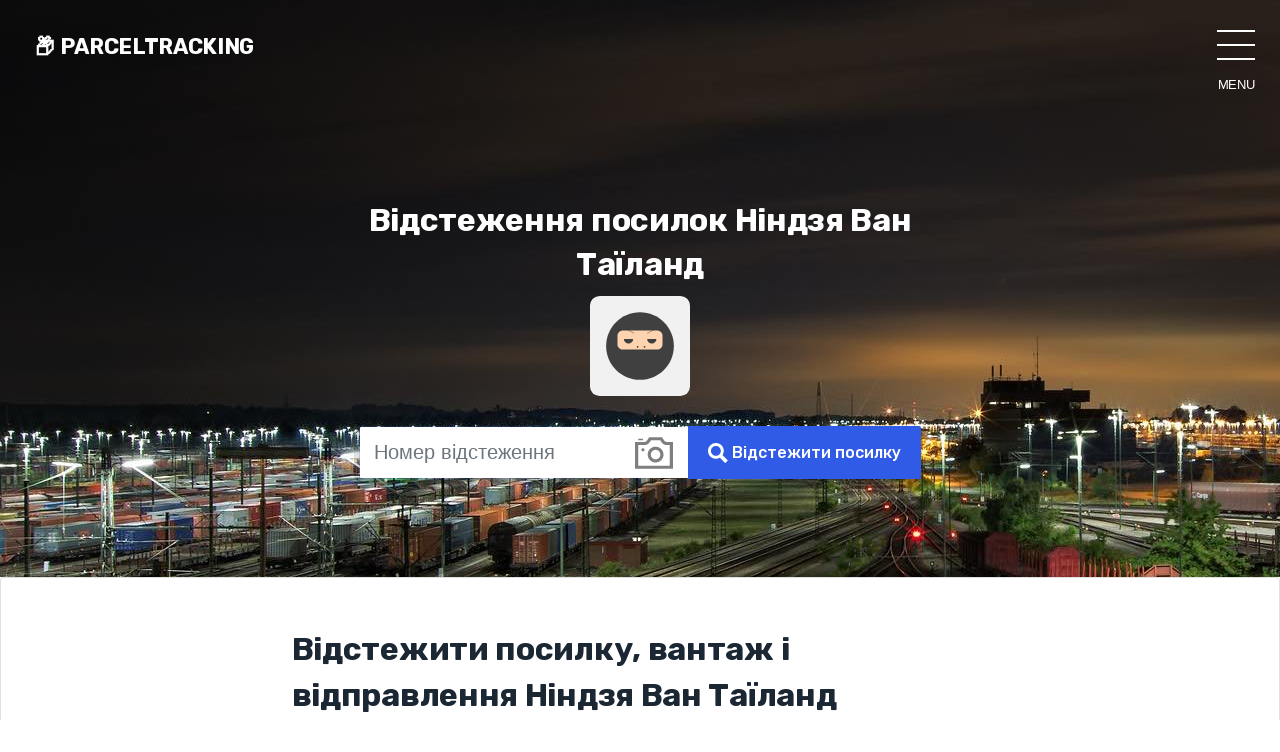

--- FILE ---
content_type: text/html; charset=UTF-8
request_url: https://parceltrackingapp.com/uk/carriers/ninjavan-th
body_size: 7940
content:
<!doctype html>
<html lang="uk">
<head>
  <meta charset="utf-8">
  <meta http-equiv="X-UA-Compatible" content="IE=edge">
  <meta name="viewport" content="width=device-width, initial-scale=1">
  <meta name="theme-color" content="#2c57f0"/>
  <link rel="manifest" href="/manifest.json" />
  <link rel="icon" type="image/png" href="https://parceltrackingapp.com/favicon.png">
  <link rel="apple-touch-icon" sizes="180x180" href="/images/icons/icon-180x180.png?v=2">
  <meta name="_token" content="C6hfYfWG4wmY2EdcV1aOHRtaNvOT8WM4Xgr4iVs7"/>
  
  <title> Ніндзя Ван Таїланд відстежити посилку</title>
<meta name="description" content="Точне відстеження посилок &laquo; Ніндзя Ван Таїланд&raquo;. Відстежити міжнародне відправлення з Китаю, Англії, США, Німеччини, Італії. ">
<meta property="og:title" content=" Ніндзя Ван Таїланд відстежити посилку" />
<meta property="og:description" content="Точне відстеження посилок &laquo; Ніндзя Ван Таїланд&raquo;. Відстежити міжнародне відправлення з Китаю, Англії, США, Німеччини, Італії. " />

<meta name="twitter:title" content=" Ніндзя Ван Таїланд відстежити посилку" />
<meta name="twitter:description" content="Точне відстеження посилок &laquo; Ніндзя Ван Таїланд&raquo;. Відстежити міжнародне відправлення з Китаю, Англії, США, Німеччини, Італії. " />

  <style>:root{--blue:#007bff;--indigo:#6610f2;--purple:#6f42c1;--pink:#e83e8c;--red:#dc3545;--orange:#fd7e14;--yellow:#ffc107;--green:#28a745;--teal:#20c997;--cyan:#17a2b8;--white:#fff;--gray:#6c757d;--gray-dark:#343a40;--primary:#007bff;--secondary:#6c757d;--success:#28a745;--info:#17a2b8;--warning:#ffc107;--danger:#dc3545;--light:#f8f9fa;--dark:#343a40;--breakpoint-xs:0;--breakpoint-sm:576px;--breakpoint-md:768px;--breakpoint-lg:992px;--breakpoint-xl:1200px;--font-family-sans-serif:-apple-system,BlinkMacSystemFont,"Segoe UI",Roboto,"Helvetica Neue",Arial,"Noto Sans",sans-serif,"Apple Color Emoji","Segoe UI Emoji","Segoe UI Symbol","Noto Color Emoji";--font-family-monospace:SFMono-Regular,Menlo,Monaco,Consolas,"Liberation Mono","Courier New",monospace}*,:after,:before{box-sizing:border-box}html{font-family:sans-serif;line-height:1.15;-webkit-text-size-adjust:100%}header,nav,section{display:block}body{margin:0;font-family:-apple-system,BlinkMacSystemFont,Segoe UI,Roboto,Helvetica Neue,Arial,Noto Sans,sans-serif,Apple Color Emoji,Segoe UI Emoji,Segoe UI Symbol,Noto Color Emoji;font-size:1rem;font-weight:400;line-height:1.5;color:#212529;text-align:left;background-color:#fff}h1,h2{margin-top:0;margin-bottom:.5rem}p{margin-top:0;margin-bottom:1rem}ul{margin-bottom:1rem}ul{margin-top:0}small{font-size:80%}a{color:#007bff;text-decoration:none;background-color:transparent}a:not([href]):not([tabindex]){color:inherit;text-decoration:none}img{border-style:none}img,svg{vertical-align:middle}svg{overflow:hidden}label{display:inline-block;margin-bottom:.5rem}button{border-radius:0}button,input{margin:0;font-family:inherit;font-size:inherit;line-height:inherit}button,input{overflow:visible}button{text-transform:none}[type=submit],button{-webkit-appearance:button}[type=submit]::-moz-focus-inner,button::-moz-focus-inner{padding:0;border-style:none}input[type=checkbox]{box-sizing:border-box;padding:0}::-webkit-file-upload-button{font:inherit;-webkit-appearance:button}h1,h2{margin-bottom:.5rem;font-weight:500;line-height:1.2}h1{font-size:2.5rem}h2{font-size:2rem}.lead{font-size:1.25rem;font-weight:300}small{font-size:80%;font-weight:400}.container{width:100%;padding-right:15px;padding-left:15px;margin-right:auto;margin-left:auto}@media (min-width:576px){.container{max-width:540px}}@media (min-width:768px){.container{max-width:720px}}@media (min-width:992px){.container{max-width:960px}}@media (min-width:1200px){.container{max-width:1140px}}.row{display:flex;flex-wrap:wrap;margin-right:-15px;margin-left:-15px}.col-12,.col-md-6{position:relative;width:100%;padding-right:15px;padding-left:15px}.col-12{flex:0 0 100%;max-width:100%}@media (min-width:768px){.col-md-6{flex:0 0 50%;max-width:50%}}.form-control{display:block;width:100%;height:calc(1.5em + .75rem + 2px);padding:.375rem .75rem;font-size:1rem;font-weight:400;line-height:1.5;color:#495057;background-color:#fff;background-clip:padding-box;border:1px solid #ced4da;border-radius:.25rem}.form-control::-ms-expand{background-color:transparent;border:0}.form-control::-webkit-input-placeholder{color:#6c757d;opacity:1}.form-control::-moz-placeholder{color:#6c757d;opacity:1}.form-control:-ms-input-placeholder{color:#6c757d;opacity:1}.form-control::-ms-input-placeholder{color:#6c757d;opacity:1}.form-control-lg{height:calc(1.5em + 1rem + 2px);padding:.5rem 1rem;font-size:1.25rem;line-height:1.5;border-radius:.3rem}.btn{display:inline-block;font-weight:400;color:#212529;text-align:center;vertical-align:middle;background-color:transparent;border:1px solid transparent;padding:.375rem .75rem;font-size:1rem;line-height:1.5;border-radius:.25rem}.btn-primary{color:#fff;background-color:#007bff;border-color:#007bff}.btn-secondary{color:#fff;background-color:#6c757d;border-color:#6c757d}.input-group{position:relative;display:flex;flex-wrap:wrap;align-items:stretch;width:100%}.input-group>.form-control{position:relative;flex:1 1 auto;width:1%;margin-bottom:0}.input-group>.form-control:not(:last-child){border-top-right-radius:0;border-bottom-right-radius:0}.navbar{position:relative;padding:.5rem 1rem}.navbar{display:flex;flex-wrap:wrap;align-items:center;justify-content:space-between}.navbar-brand{display:inline-block;padding-top:.3125rem;padding-bottom:.3125rem;margin-right:1rem;font-size:1.25rem;line-height:inherit;white-space:nowrap}@media (min-width:992px){.navbar-expand-lg{flex-flow:row nowrap;justify-content:flex-start}}.overflow-hidden{overflow:hidden!important}.position-relative{position:relative!important}.w-100{width:100%!important}.mt-2{margin-top:.5rem!important}.mt-5,.my-5{margin-top:3rem!important}.my-5{margin-bottom:3rem!important}.pb-0{padding-bottom:0!important}.p-3{padding:1rem!important}.mx-auto{margin-right:auto!important}.mx-auto{margin-left:auto!important}@media (min-width:768px){.p-md-5{padding:3rem!important}}.text-center{text-align:center!important}.drawer-list{position:fixed;right:0;top:0;height:100vh;width:100vw;-webkit-transform:translate(100vw);transform:translate(100vw);-ms-transform:translatex(-100vw);box-sizing:border-box;padding-top:125px;border-bottom-left-radius:100vw;background-color:#116dc3;background-color:rgba(12,106,194,.98);z-index:1}.drawer-list ul{height:100%;width:100%;margin:0;padding:0;overflow:auto;overflow-x:hidden}.drawer-list li{list-style:none;text-transform:uppercase;white-space:nowrap;box-sizing:border-box;-webkit-transform:translatex(100vw);transform:translatex(100vw);-ms-transform:translatex(-100vw)}.drawer-list li:last-child{margin-bottom:2em}.drawer-list li a{text-decoration:none;color:#fefefe;text-align:center;display:block;padding:1rem;font-size:24px}input.hamburger{display:none}label.hamburger{z-index:9999;position:relative;display:block;height:38px;width:38px}label.hamburger text close,label.hamburger text open{text-transform:uppercase;font-size:.8em;align-text:center;position:absolute;-webkit-transform:translateY(50px);transform:translateY(50px);text-align:center;overflow:hidden}label.hamburger text close{color:transparent;right:0;width:0}label.hamburger text open{color:#fefefe;width:100%}label.hamburger>i{position:absolute;width:100%;height:2px;top:50%;background-color:#fefefe}label.hamburger>i:after,label.hamburger>i:before{position:absolute;display:block;width:100%;height:2px;left:50%;background-color:#fefefe;content:"";-webkit-transform-origin:50% 50%;transform-origin:50% 50%}label.hamburger>i:before{-webkit-transform:translate(-50%,-14px);transform:translate(-50%,-14px)}label.hamburger>i:after{-webkit-transform:translate(-50%,14px);transform:translate(-50%,14px)}label.hamburger{position:absolute;top:25px;right:25px}body,html{-webkit-font-smoothing:antialiased;-moz-osx-font-smoothing:grayscale;text-rendering:optimizeLegibility}html{overflow:hidden;height:100%}body{height:100%;overflow:auto;position:relative}:root{font-size:16px}body{font-size:1rem;color:#555;overflow-x:hidden;font-weight:400;letter-spacing:-.3px;overflow-x:hidden}a{line-height:1}.btn,button{border:0!important}h1,h2{color:#1b2733;font-family:Rubik,sans-serif;font-weight:600;font-display:swap}h1{line-height:32px}h2{line-height:1.44}p{font-size:1rem;line-height:25px}.lead{font-weight:400;line-height:29px}.top-wrapper{min-height:530px;background-position-y:-218px;background-color:#0b0b0b}.container{max-width:1100px;width:100%;padding-right:20px;padding-left:20px}.section-spacer{padding:100px 0}.cta__large{max-width:688px}.logo{color:#fff;font-family:Rubik,sans-serif;font-weight:600;font-display:swap}.section-header{margin-bottom:50px;padding-right:10px;padding-left:10px}.section-title{text-transform:capitalize}.btn{padding:8px 20px;border:0;color:#1b2733;line-height:24px;font-weight:500;border-radius:2px;font-family:Rubik,sans-serif;font-display:swap}.btn-primary{background:#2fe7b1;color:#1b2733}.btn-primary:visited{-webkit-transform:translate(1px,-1px);transform:translate(1px,-1px);background:#2fe7b1;color:#1b2733;-webkit-box-shadow:-5px 5px 0 rgba(47,91,231,.8);box-shadow:-5px 5px 0 rgba(47,91,231,.8)}.btn-secondary{background:#2f5be7;color:#fff}.btn-secondary:visited{background-color:#153bb5;color:#8af2d3;-webkit-box-shadow:-5px 5px 0 rgba(47,231,177,.8);box-shadow:-5px 5px 0 rgba(47,231,177,.8)}.btn-pills{border-radius:50px}.form-control{padding:10px 18px;border-radius:2px!important}.input-group .form-control{border-top-right-radius:0!important;border-bottom-right-radius:0!important;border-top-color:#1b2733;border-bottom-color:#1b2733;border-left-color:#1b2733;border-right-color:transparent;margin:0;height:100%}.input-group .btn{margin:0;border:0;-webkit-box-shadow:none;box-shadow:none;border-top-left-radius:0!important;border-bottom-left-radius:0!important}.navbar-brand{z-index:200;font-size:1.35rem}.hero-content{margin-bottom:50px}.hero-title__group{margin-bottom:30px}.hero-title{font-size:32px;font-weight:700;line-height:37px;margin-bottom:10px}.Hero--Subtitle p{color:#fff}.hero-title h1{color:#fff;line-height:44px;font-size:2rem}.hero-form .form-control{border:1px solid rgba(47,91,231,.2);padding:14px;border-right:0!important}.client-logo__wrapper{text-align:center;display:-webkit-inline-box;display:-ms-inline-flexbox;display:inline-flex;-webkit-box-align:center;-ms-flex-align:center;align-items:center;-ms-flex-wrap:wrap;flex-wrap:wrap;-webkit-box-pack:center;-ms-flex-pack:center;justify-content:center}.client-logo{width:calc(100vw / 2.8);display:-webkit-inline-box;display:-ms-inline-flexbox;display:inline-flex;margin:10px auto;-webkit-box-align:center;-ms-flex-align:center;align-items:center;-webkit-box-pack:center;-ms-flex-pack:center;justify-content:center;padding:10px}.client-logo img{width:100%;height:100%}.pb-0{padding-bottom:0!important}.hero-form .photo-camera{background:#fff;margin-top:1px;margin-bottom:1px;display:flex;justify-content:center;align-items:center;padding:0 15px}.photo-camera svg{opacity:.5}@media (max-width:992px){.input-group{-webkit-box-orient:vertical;-webkit-box-direction:normal;-ms-flex-direction:row;flex-direction:row}.input-group .form-control{border:1px solid #1b2733!important;width:100%;margin-bottom:10px;border-top-right-radius:2px!important;border-bottom-right-radius:2px!important}.hero-form .photo-camera{margin-right:15px;background:#ff5722}.input-group .btn{border-top-left-radius:2px!important;border-bottom-left-radius:2px!important;flex:2}.photo-camera svg{opacity:1;fill:#fff;height:28px}}@media (max-width:768px){.section-spacer{padding:80px 0}}@media (min-width:768px){.client-logo{width:calc(10% - 5px);margin:0 auto}}@media (max-width:576px){.hero-title h1,h2{font-size:1.5rem}.lead{line-height:22px;font-size:1rem}.client-logo{width:calc(100vw / 4.8);padding:5px}.section-spacer{padding:35px 0}.container{padding-right:15px;padding-left:15px}.hero-content{text-align:center}.hero-form{text-align:center}.hero-form .input-group .btn{padding:15px 20px;margin-left:0}}1</style>
  <script async src="https://www.googletagmanager.com/gtag/js?id=UA-132840960-1"></script>
  <script>
    window.dataLayer = window.dataLayer || [];
    function gtag(){dataLayer.push(arguments);}
    gtag('js', new Date());

    gtag('config', 'UA-132840960-1');
  </script>
  <script>
    window.config = {"csrfToken":"C6hfYfWG4wmY2EdcV1aOHRtaNvOT8WM4Xgr4iVs7","vapidPublicKey":"BAEghJjipJq8RXz8IIMjdTVYhaEVHgmgUmwfmEYGexPThPefPAIqYhzn5UUoL72RdJtcMiFbR8mKwfW5NOPLpyI="};
</script>
<link rel="preload" type="text/css" href="/css/all.css?id=95579a030b50fa734f71" as="style" onload="this.onload=null;this.rel='stylesheet'">
<link href="https://fonts.googleapis.com/css?family=Rubik:400,500,700&display=swap" rel="stylesheet">
<noscript><link rel="stylesheet" type="text/css" href="/css/all.css?id=95579a030b50fa734f71"></noscript>
<script>!function(n){"use strict";n.loadCSS||(n.loadCSS=function(){});var o=loadCSS.relpreload={};if(o.support=function(){var e;try{e=n.document.createElement("link").relList.supports("preload")}catch(t){e=!1}return function(){return e}}(),o.bindMediaToggle=function(t){var e=t.media||"all";function a(){t.addEventListener?t.removeEventListener("load",a):t.attachEvent&&t.detachEvent("onload",a),t.setAttribute("onload",null),t.media=e}t.addEventListener?t.addEventListener("load",a):t.attachEvent&&t.attachEvent("onload",a),setTimeout(function(){t.rel="stylesheet",t.media="only x"}),setTimeout(a,3e3)},o.poly=function(){if(!o.support())for(var t=n.document.getElementsByTagName("link"),e=0;e<t.length;e++){var a=t[e];"preload"!==a.rel||"style"!==a.getAttribute("as")||a.getAttribute("data-loadcss")||(a.setAttribute("data-loadcss",!0),o.bindMediaToggle(a))}},!o.support()){o.poly();var t=n.setInterval(o.poly,500);n.addEventListener?n.addEventListener("load",function(){o.poly(),n.clearInterval(t)}):n.attachEvent&&n.attachEvent("onload",function(){o.poly(),n.clearInterval(t)})}"undefined"!=typeof exports?exports.loadCSS=loadCSS:n.loadCSS=loadCSS}("undefined"!=typeof global?global:this);</script>
<script async src="https://pagead2.googlesyndication.com/pagead/js/adsbygoogle.js?client=ca-pub-3186304991669747"
     crossorigin="anonymous"></script>
</head>
<body>
    <input id="hamburger" class="hamburger" type="checkbox" />
<label class="hamburger" for="hamburger">
    <i></i>
    <text>
        <close>close</close>
        <open>menu</open>
    </text>
</label>
<section class="drawer-list">
    <ul>
        <li><a href="/uk">Головна</a></li>
        <li><a href="https://parceltrackingapp.com/uk/carriers">Служби доставки</a></li>
        <li><a href="https://parceltrackingapp.com/uk/shops">Магазини</a></li>
        <li class="mt-5"></li>
                <li><a href="/en"><small>🇺🇸 English</small></a></li>
                <li><a href="/pl"><small>🇵🇱 polski</small></a></li>
                <li><a href="/ru"><small>🇷🇺 Русский</small></a></li>
                <li><a href="/uk"><small>🇺🇦 Українська</small></a></li>
            </ul>
</section>    <div id="app">
<tracker url="https://parceltrackingapp.com/uk/api/track" inline-template>
<div>
<div class="top-wrapper">

    <nav class="navbar navbar-expand-lg custom-menu ">
    <div style="padding: 18px">
        <a class="navbar-brand" href="/uk"> <span class="logo">📦 PARCELTRACKING</span> </a>
        
        <a id="install-button" class="btn btn-primary btn-pills" style="display: none">➕ Install</a>
    </div>
</nav>
    <div class="position-relative overflow-hidden p-3 p-md-5 mt-2 text-center">
    <div class="col-md-6 p-lg-6 mx-auto my-5">
        <div class="hero-content">
            <div class="hero-title__group">
                <div class="hero-title"><h1>Відстеження посилок Ніндзя Ван Таїланд</h1></div>
                <div class="Hero--Subtitle">
                    <p class="lead">
                        <img src="/images/carriers/ninjavan-thai.svg" class="rounded-img" alt="Ніндзя Ван Таїланд"/>
                    </p>
                </div>
            </div>
            <camera-modal
                v-if="is_show_camera"
                :is-show="is_show_camera"
            ></camera-modal>
            <div class="hero-cta-group">
                <div class="hero-form cta__large mx-auto">
                    <div class="input-group">
                        <input
                            type="text"
                            id="tracking_number"
                            class="form-control form-control-lg"
                            placeholder="Номер відстеження"
                            v-model="tracking_number"
                            aria-label="Номер відстеження"
                            v-on:keyup.enter="track()"
                            v-focus
                        />
                        <div v-if="isMediaStreamAPISupported" class="photo-camera">
                            <svg @click="showCamera" xmlns="http://www.w3.org/2000/svg" width="38" height="38" viewBox="0 0 24 24"><title>Сканування коду відслідування</title><path d="M5 4h-3v-1h3v1zm10.93 0l.812 1.219c.743 1.115 1.987 1.781 3.328 1.781h1.93v13h-20v-13h3.93c1.341 0 2.585-.666 3.328-1.781l.812-1.219h5.86zm1.07-2h-8l-1.406 2.109c-.371.557-.995.891-1.664.891h-5.93v17h24v-17h-3.93c-.669 0-1.293-.334-1.664-.891l-1.406-2.109zm-11 8c0-.552-.447-1-1-1s-1 .448-1 1 .447 1 1 1 1-.448 1-1zm7 0c1.654 0 3 1.346 3 3s-1.346 3-3 3-3-1.346-3-3 1.346-3 3-3zm0-2c-2.761 0-5 2.239-5 5s2.239 5 5 5 5-2.239 5-5-2.239-5-5-5z"/></svg>
                        </div>
                        <button v-if="is_loading" class="btn btn-secondary"><svg width="30" version="1.1" id="L9" xmlns="http://www.w3.org/2000/svg" xmlns:xlink="http://www.w3.org/1999/xlink" x="0px" y="0px" viewBox="0 0 100 100" enable-background="new 0 0 0 0" xml:space="preserve">
                            <path fill="#fff" d="M73,50c0-12.7-10.3-23-23-23S27,37.3,27,50 M30.9,50c0-10.5,8.5-19.1,19.1-19.1S69.1,39.5,69.1,50" transform="rotate(6.36408 50 50)">
                              <animateTransform attributeName="transform" attributeType="XML" type="rotate" dur="1s" from="0 50 50" to="360 50 50" repeatCount="indefinite"></animateTransform>
                          </path>
                        </svg> Відстежити посилку</button>
                        <button v-else type="submit" class="btn btn-secondary" @click.prevent="track()">
                            <svg xmlns="http://www.w3.org/2000/svg" fill="#FFFFFF" width="20" height="20" viewBox="0 0 24 24"><path d="M23.822 20.88l-6.353-6.354c.93-1.465 1.467-3.2 1.467-5.059.001-5.219-4.247-9.467-9.468-9.467s-9.468 4.248-9.468 9.468c0 5.221 4.247 9.469 9.468 9.469 1.768 0 3.421-.487 4.839-1.333l6.396 6.396 3.119-3.12zm-20.294-11.412c0-3.273 2.665-5.938 5.939-5.938 3.275 0 5.94 2.664 5.94 5.938 0 3.275-2.665 5.939-5.94 5.939-3.274 0-5.939-2.664-5.939-5.939z"/></svg>
                            Відстежити посилку
                        </button>
                    </div>
                </div>
            </div>
        </div>
    </div>
</div>
</div>
<tracking-results 
    :is_loading=is_loading
    :results=results
></tracking-results>
</div>
</tracker>
</div>

<section class="card card-fluid">
    <div class="container bg-white">
        <div>
            <div class="row">
                <div class="col-md-8 offset-md-2">
                    <h2 class="mt-5 mb-5">Відстежити посилку, вантаж і відправлення Ніндзя Ван Таїланд</h2>
                    <img src="/images/carriers/ninjavan-thai.svg" align="left" class="mr-5 mb-5 carrier-image" alt="Ніндзя Ван Таїланд"/>

                                        <p>
                         Ніндзя Ван Таїланд - це Служба доставки ( 🇹🇭 Таїланд). Відстежити посилку, відправлення або своє замовлення Ви можете за допомогою нашого сайту, використовуючи форму вище. Якщо ж посилка не відстежується, то, можливо, вона ще не додана в систему відстеження. Тому рекомендуємо почекати кілька днів і потім спробувати відстежити знову. Також Ви можете спробувати відстежити посилку на офіційному сайті Ніндзя Ван Таїланд - <a href="https://www.ninjavan.co/th-th" rel="nofollow" target="_blank">https://www.ninjavan.co/th-th</a>. Або уточнити у оператора за телефоном гарячої лінії <a href="tel:"></a> 
                    </p>
                    
                    
                    
                                    </div>
            </div>
            
        </div>
    </div>
</section>
    <script>window.js_trans = {"tracking_number":"\u041d\u043e\u043c\u0435\u0440 \u0432\u0456\u0434\u0441\u0442\u0435\u0436\u0435\u043d\u043d\u044f","original_country":"\u041a\u0440\u0430\u0457\u043d\u0430 \u0432\u0456\u0434\u043f\u0440\u0430\u0432\u043b\u0435\u043d\u043d\u044f","destination_country":"\u041a\u0440\u0430\u0457\u043d\u0430 \u043e\u0442\u0440\u0438\u043c\u0430\u043d\u043d\u044f","courier":"\u0421\u043b\u0443\u0436\u0431\u0430 \u0434\u043e\u0441\u0442\u0430\u0432\u043a\u0438","send_to":"\u0417\u0431\u0435\u0440\u0435\u0433\u0442\u0438 \u0432","subscription_help_text":"\u041e\u0442\u0440\u0438\u043c\u0443\u0439\u0442\u0435 \u043e\u043d\u043e\u0432\u043b\u0435\u043d\u043d\u044f \u043f\u0440\u043e \u0437\u043c\u0456\u043d\u0443 \u0441\u0442\u0430\u0442\u0443\u0441\u0443 \u0412\u0430\u0448\u043e\u0457 \u043f\u043e\u0441\u0438\u043b\u043a\u0438","status_updates":"\u0441\u043f\u043e\u0432\u0456\u0449\u0435\u043d\u043d\u044f","disable":"\u0412\u0438\u043c\u043a\u043d\u0443\u0442\u0438","enable":"\u0423\u0432\u0456\u043c\u043a\u043d\u0443\u0442\u0438","share":"\u041f\u043e\u0434\u0456\u043b\u0438\u0442\u0438\u0441\u044f","scan":"\u0421\u043a\u0430\u043d\u0443\u0432\u0430\u043d\u043d\u044f \u043a\u043e\u0434\u0443 \u0432\u0456\u0434\u0441\u043b\u0456\u0434\u0443\u0432\u0430\u043d\u043d\u044f","please_wait":"\u0411\u0443\u0434\u044c \u043b\u0430\u0441\u043a\u0430, \u0437\u0430\u0447\u0435\u043a\u0430\u0439\u0442\u0435, \u043f\u043e\u043a\u0438 \u043d\u0430\u0448\u0456 \ud83e\udd16 \u0440\u043e\u0431\u043e\u0442\u0438 \u043f\u0435\u0440\u0435\u0432\u0456\u0440\u044f\u0442\u044c \u0441\u0442\u0430\u0442\u0443\u0441 \u0432\u0430\u0448\u043e\u0457 \u0434\u043e\u0441\u0442\u0430\u0432\u043a\u0438. \u0426\u0435 \u043c\u043e\u0436\u0435 \u0437\u0430\u0439\u043d\u044f\u0442\u0438 \u0431\u043b\u0438\u0437\u044c\u043a\u043e 1-2 \u0445\u0432\u0438\u043b\u0438\u043d."};</script><footer class="section-spacer footer-section">
    <div class="container">
        <p class="float-right"><a href="#">Вгору</a></p>
        <p>
            © 2019 📦ParcelTrackingApp.com · 
            <a href="/uk">Головна</a> · 
            <a href="https://parceltrackingapp.com/uk/carriers">Служби доставки</a>
        </p>
        <p>Made with ❤️ by <a href="https://webdjstudio.com/" target="_blank">WEB DJ STUDIO</a> with the help of 🤖 <a href="https://easy-peasy.ai" target="_blank">AI</a> for the smart tracking.</p>
    </div>
</footer>
    <!-- Service Worker Lifecycle Snippet -->
    <script type="module">
      import {Workbox} from 'https://storage.googleapis.com/workbox-cdn/releases/4.1.0/workbox-window.prod.mjs';
      
      function createUIPrompt(opts) {
        if (confirm('A new update is available. Do you want to update now?')) {
           opts.onAccept()
        }
      }
      
      if ('serviceWorker' in navigator) {
        const wb = new Workbox('/sw.js');
        wb.addEventListener('waiting', (event) => {
          const prompt = createUIPrompt({
            onAccept: async () => {
              wb.addEventListener('controlling', (event) => {
                window.location.reload();
              });
              wb.messageSW({type: 'SKIP_WAITING'});
            }
          })
        });
        wb.register();
      }
      </script>

    <script type="text/javascript" src="/js/app.js?id=125c4809845b4a57b9b4"></script>
</body>
</html>


--- FILE ---
content_type: text/html; charset=utf-8
request_url: https://www.google.com/recaptcha/api2/aframe
body_size: 268
content:
<!DOCTYPE HTML><html><head><meta http-equiv="content-type" content="text/html; charset=UTF-8"></head><body><script nonce="MXnyOmVXABAiLQNdq3yGbA">/** Anti-fraud and anti-abuse applications only. See google.com/recaptcha */ try{var clients={'sodar':'https://pagead2.googlesyndication.com/pagead/sodar?'};window.addEventListener("message",function(a){try{if(a.source===window.parent){var b=JSON.parse(a.data);var c=clients[b['id']];if(c){var d=document.createElement('img');d.src=c+b['params']+'&rc='+(localStorage.getItem("rc::a")?sessionStorage.getItem("rc::b"):"");window.document.body.appendChild(d);sessionStorage.setItem("rc::e",parseInt(sessionStorage.getItem("rc::e")||0)+1);localStorage.setItem("rc::h",'1768681779706');}}}catch(b){}});window.parent.postMessage("_grecaptcha_ready", "*");}catch(b){}</script></body></html>

--- FILE ---
content_type: image/svg+xml
request_url: https://parceltrackingapp.com/images/carriers/ninjavan-thai.svg
body_size: 469
content:
<svg enable-background="new 0 0 512 512" height="512" viewBox="0 0 512 512" width="512" xmlns="http://www.w3.org/2000/svg"><path d="m512 472c0 22.094-17.906 40-40 40h-432c-22.094 0-40-17.906-40-40v-432c0-22.094 17.906-40 40-40h432c22.094 0 40 17.906 40 40z" fill="#f1f1f2"/><path d="m429.437 255.998c0 95.806-77.688 173.423-173.455 173.423s-173.419-77.617-173.419-173.423c0-95.766 77.652-173.42 173.419-173.42s173.455 77.654 173.455 173.42z" fill="#404041"/><path d="m371.571 246.746c0 15.315-12.455 27.762-27.794 27.762h-175.697c-15.338 0-27.759-12.447-27.759-27.762v-42.1c0-15.303 12.42-27.735 27.759-27.735h175.698c15.338 0 27.794 12.431 27.794 27.735v42.1z" fill="#fdd4af"/><path d="m220.964 219.628c0 13.096-10.605 23.701-23.702 23.701-13.096 0-23.701-10.605-23.701-23.701" fill="#404041"/><path d="m340.04 219.628c0 13.096-10.64 23.701-23.701 23.701-13.097 0-23.702-10.605-23.702-23.701" fill="#404041"/><path d="m185.02 168.796 41.638 22.753" fill="none" stroke="#404041" stroke-miterlimit="10" stroke-width="2.2843"/><path d="m292.637 191.549 41.638-22.753" fill="none" stroke="#404041" stroke-miterlimit="10" stroke-width="2.2843"/><g fill="#404041"><path d="m248.401 260.637c0 2.551-2.064 4.618-4.626 4.618-2.527 0-4.626-2.067-4.626-4.618 0-2.539 2.1-4.638 4.626-4.638 2.562-.001 4.626 2.099 4.626 4.638z"/><path d="m283.74 260.637c0 2.551-2.064 4.618-4.626 4.618s-4.626-2.067-4.626-4.618c0-2.539 2.064-4.638 4.626-4.638 2.563-.001 4.626 2.099 4.626 4.638z"/></g></svg>